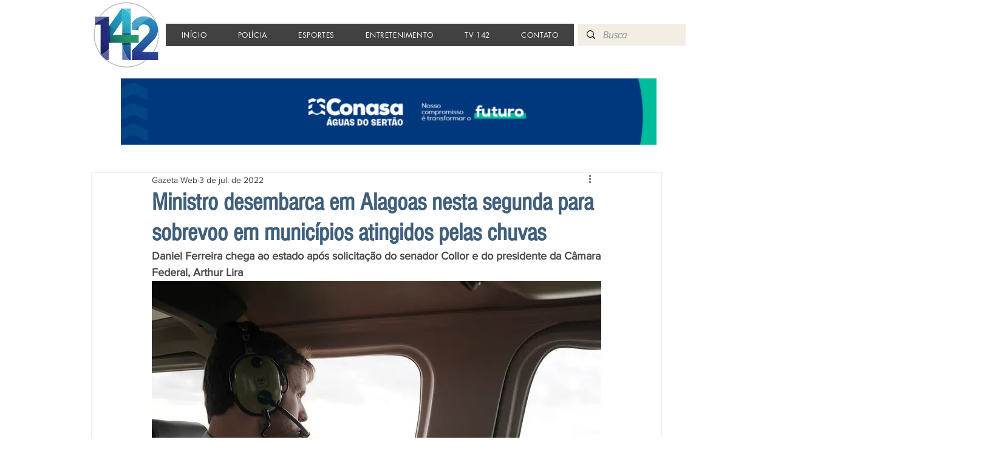

--- FILE ---
content_type: text/html; charset=utf-8
request_url: https://www.google.com/recaptcha/api2/aframe
body_size: 269
content:
<!DOCTYPE HTML><html><head><meta http-equiv="content-type" content="text/html; charset=UTF-8"></head><body><script nonce="PZdx6E9XOlQarrCMA9CIWw">/** Anti-fraud and anti-abuse applications only. See google.com/recaptcha */ try{var clients={'sodar':'https://pagead2.googlesyndication.com/pagead/sodar?'};window.addEventListener("message",function(a){try{if(a.source===window.parent){var b=JSON.parse(a.data);var c=clients[b['id']];if(c){var d=document.createElement('img');d.src=c+b['params']+'&rc='+(localStorage.getItem("rc::a")?sessionStorage.getItem("rc::b"):"");window.document.body.appendChild(d);sessionStorage.setItem("rc::e",parseInt(sessionStorage.getItem("rc::e")||0)+1);localStorage.setItem("rc::h",'1769015364310');}}}catch(b){}});window.parent.postMessage("_grecaptcha_ready", "*");}catch(b){}</script></body></html>